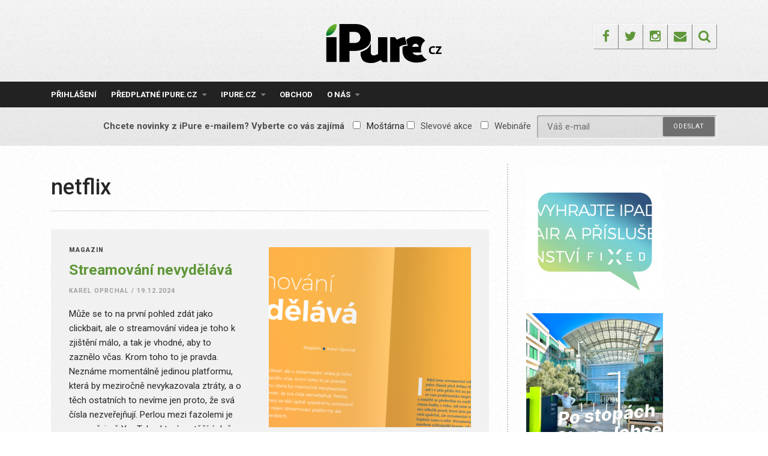

--- FILE ---
content_type: text/html; charset=UTF-8
request_url: https://ipure.cz/tag/netflix/
body_size: 21023
content:
<!DOCTYPE html>
<html lang="cs">
<head>
<meta charset="UTF-8">
<meta name="viewport" content="width=device-width, initial-scale=1">
<link rel="profile" href="https://gmpg.org/xfn/11">
<link rel="pingback" href="https://ipure.cz/xmlrpc.php">
<title>netflix &#8211; iPure.cz</title>
<meta name='robots' content='max-image-preview:large' />
<script data-no-defer="1" data-ezscrex="false" data-cfasync="false" data-pagespeed-no-defer data-cookieconsent="ignore">
var ctPublicFunctions = {"_ajax_nonce":"f718f1090c","_rest_nonce":"0bc762a6ca","_ajax_url":"\/wp-admin\/admin-ajax.php","_rest_url":"https:\/\/ipure.cz\/wp-json\/","data__cookies_type":"none","data__ajax_type":"rest","data__bot_detector_enabled":0,"data__frontend_data_log_enabled":1,"cookiePrefix":"","wprocket_detected":false,"host_url":"ipure.cz","text__ee_click_to_select":"Click to select the whole data","text__ee_original_email":"The complete one is","text__ee_got_it":"Got it","text__ee_blocked":"Blocked","text__ee_cannot_connect":"Cannot connect","text__ee_cannot_decode":"Can not decode email. Unknown reason","text__ee_email_decoder":"CleanTalk email decoder","text__ee_wait_for_decoding":"The magic is on the way!","text__ee_decoding_process":"Please wait a few seconds while we decode the contact data."}
</script>
<script data-no-defer="1" data-ezscrex="false" data-cfasync="false" data-pagespeed-no-defer data-cookieconsent="ignore">
var ctPublic = {"_ajax_nonce":"f718f1090c","settings__forms__check_internal":"0","settings__forms__check_external":"0","settings__forms__force_protection":0,"settings__forms__search_test":"1","settings__forms__wc_add_to_cart":"0","settings__data__bot_detector_enabled":0,"settings__sfw__anti_crawler":0,"blog_home":"https:\/\/ipure.cz\/","pixel__setting":"3","pixel__enabled":true,"pixel__url":"https:\/\/moderate4-v4.cleantalk.org\/pixel\/729ef0c1fbf2d383b35a914f3529e726.gif","data__email_check_before_post":"1","data__email_check_exist_post":0,"data__cookies_type":"none","data__key_is_ok":true,"data__visible_fields_required":true,"wl_brandname":"Anti-Spam by CleanTalk","wl_brandname_short":"CleanTalk","ct_checkjs_key":"5efcf07f99f3e10cf0fc1ad6610e9d67828bda9986e0904b3b85e3f373624b1a","emailEncoderPassKey":"1ae52f36233552fe416ba6a2b6ad6223","bot_detector_forms_excluded":"W10=","advancedCacheExists":false,"varnishCacheExists":false,"wc_ajax_add_to_cart":true}
</script>
<link rel='dns-prefetch' href='//js.stripe.com' />
<link rel='dns-prefetch' href='//fonts.googleapis.com' />
<link rel="alternate" type="application/rss+xml" title="iPure.cz &raquo; RSS zdroj" href="https://ipure.cz/feed/" />
<link rel="alternate" type="application/rss+xml" title="iPure.cz &raquo; RSS komentářů" href="https://ipure.cz/comments/feed/" />
<link rel="alternate" type="application/rss+xml" title="iPure.cz &raquo; RSS pro štítek netflix" href="https://ipure.cz/tag/netflix/feed/" />
<!-- This site uses the Google Analytics by MonsterInsights plugin v9.11.1 - Using Analytics tracking - https://www.monsterinsights.com/ -->
<script src="//www.googletagmanager.com/gtag/js?id=G-C9W9M6Q838"  data-cfasync="false" data-wpfc-render="false" type="text/javascript" async></script>
<script data-cfasync="false" data-wpfc-render="false" type="text/javascript">
var mi_version = '9.11.1';
var mi_track_user = true;
var mi_no_track_reason = '';
var MonsterInsightsDefaultLocations = {"page_location":"https:\/\/ipure.cz\/tag\/netflix\/"};
if ( typeof MonsterInsightsPrivacyGuardFilter === 'function' ) {
var MonsterInsightsLocations = (typeof MonsterInsightsExcludeQuery === 'object') ? MonsterInsightsPrivacyGuardFilter( MonsterInsightsExcludeQuery ) : MonsterInsightsPrivacyGuardFilter( MonsterInsightsDefaultLocations );
} else {
var MonsterInsightsLocations = (typeof MonsterInsightsExcludeQuery === 'object') ? MonsterInsightsExcludeQuery : MonsterInsightsDefaultLocations;
}
var disableStrs = [
'ga-disable-G-C9W9M6Q838',
];
/* Function to detect opted out users */
function __gtagTrackerIsOptedOut() {
for (var index = 0; index < disableStrs.length; index++) {
if (document.cookie.indexOf(disableStrs[index] + '=true') > -1) {
return true;
}
}
return false;
}
/* Disable tracking if the opt-out cookie exists. */
if (__gtagTrackerIsOptedOut()) {
for (var index = 0; index < disableStrs.length; index++) {
window[disableStrs[index]] = true;
}
}
/* Opt-out function */
function __gtagTrackerOptout() {
for (var index = 0; index < disableStrs.length; index++) {
document.cookie = disableStrs[index] + '=true; expires=Thu, 31 Dec 2099 23:59:59 UTC; path=/';
window[disableStrs[index]] = true;
}
}
if ('undefined' === typeof gaOptout) {
function gaOptout() {
__gtagTrackerOptout();
}
}
window.dataLayer = window.dataLayer || [];
window.MonsterInsightsDualTracker = {
helpers: {},
trackers: {},
};
if (mi_track_user) {
function __gtagDataLayer() {
dataLayer.push(arguments);
}
function __gtagTracker(type, name, parameters) {
if (!parameters) {
parameters = {};
}
if (parameters.send_to) {
__gtagDataLayer.apply(null, arguments);
return;
}
if (type === 'event') {
parameters.send_to = monsterinsights_frontend.v4_id;
var hookName = name;
if (typeof parameters['event_category'] !== 'undefined') {
hookName = parameters['event_category'] + ':' + name;
}
if (typeof MonsterInsightsDualTracker.trackers[hookName] !== 'undefined') {
MonsterInsightsDualTracker.trackers[hookName](parameters);
} else {
__gtagDataLayer('event', name, parameters);
}
} else {
__gtagDataLayer.apply(null, arguments);
}
}
__gtagTracker('js', new Date());
__gtagTracker('set', {
'developer_id.dZGIzZG': true,
});
if ( MonsterInsightsLocations.page_location ) {
__gtagTracker('set', MonsterInsightsLocations);
}
__gtagTracker('config', 'G-C9W9M6Q838', {"forceSSL":"true"} );
window.gtag = __gtagTracker;										(function () {
/* https://developers.google.com/analytics/devguides/collection/analyticsjs/ */
/* ga and __gaTracker compatibility shim. */
var noopfn = function () {
return null;
};
var newtracker = function () {
return new Tracker();
};
var Tracker = function () {
return null;
};
var p = Tracker.prototype;
p.get = noopfn;
p.set = noopfn;
p.send = function () {
var args = Array.prototype.slice.call(arguments);
args.unshift('send');
__gaTracker.apply(null, args);
};
var __gaTracker = function () {
var len = arguments.length;
if (len === 0) {
return;
}
var f = arguments[len - 1];
if (typeof f !== 'object' || f === null || typeof f.hitCallback !== 'function') {
if ('send' === arguments[0]) {
var hitConverted, hitObject = false, action;
if ('event' === arguments[1]) {
if ('undefined' !== typeof arguments[3]) {
hitObject = {
'eventAction': arguments[3],
'eventCategory': arguments[2],
'eventLabel': arguments[4],
'value': arguments[5] ? arguments[5] : 1,
}
}
}
if ('pageview' === arguments[1]) {
if ('undefined' !== typeof arguments[2]) {
hitObject = {
'eventAction': 'page_view',
'page_path': arguments[2],
}
}
}
if (typeof arguments[2] === 'object') {
hitObject = arguments[2];
}
if (typeof arguments[5] === 'object') {
Object.assign(hitObject, arguments[5]);
}
if ('undefined' !== typeof arguments[1].hitType) {
hitObject = arguments[1];
if ('pageview' === hitObject.hitType) {
hitObject.eventAction = 'page_view';
}
}
if (hitObject) {
action = 'timing' === arguments[1].hitType ? 'timing_complete' : hitObject.eventAction;
hitConverted = mapArgs(hitObject);
__gtagTracker('event', action, hitConverted);
}
}
return;
}
function mapArgs(args) {
var arg, hit = {};
var gaMap = {
'eventCategory': 'event_category',
'eventAction': 'event_action',
'eventLabel': 'event_label',
'eventValue': 'event_value',
'nonInteraction': 'non_interaction',
'timingCategory': 'event_category',
'timingVar': 'name',
'timingValue': 'value',
'timingLabel': 'event_label',
'page': 'page_path',
'location': 'page_location',
'title': 'page_title',
'referrer' : 'page_referrer',
};
for (arg in args) {
if (!(!args.hasOwnProperty(arg) || !gaMap.hasOwnProperty(arg))) {
hit[gaMap[arg]] = args[arg];
} else {
hit[arg] = args[arg];
}
}
return hit;
}
try {
f.hitCallback();
} catch (ex) {
}
};
__gaTracker.create = newtracker;
__gaTracker.getByName = newtracker;
__gaTracker.getAll = function () {
return [];
};
__gaTracker.remove = noopfn;
__gaTracker.loaded = true;
window['__gaTracker'] = __gaTracker;
})();
} else {
console.log("");
(function () {
function __gtagTracker() {
return null;
}
window['__gtagTracker'] = __gtagTracker;
window['gtag'] = __gtagTracker;
})();
}
</script>
<!-- / Google Analytics by MonsterInsights -->
<style id='wp-img-auto-sizes-contain-inline-css' type='text/css'>
img:is([sizes=auto i],[sizes^="auto," i]){contain-intrinsic-size:3000px 1500px}
/*# sourceURL=wp-img-auto-sizes-contain-inline-css */
</style>
<style id='wp-emoji-styles-inline-css' type='text/css'>
img.wp-smiley, img.emoji {
display: inline !important;
border: none !important;
box-shadow: none !important;
height: 1em !important;
width: 1em !important;
margin: 0 0.07em !important;
vertical-align: -0.1em !important;
background: none !important;
padding: 0 !important;
}
/*# sourceURL=wp-emoji-styles-inline-css */
</style>
<style id='wp-block-library-inline-css' type='text/css'>
:root{--wp-block-synced-color:#7a00df;--wp-block-synced-color--rgb:122,0,223;--wp-bound-block-color:var(--wp-block-synced-color);--wp-editor-canvas-background:#ddd;--wp-admin-theme-color:#007cba;--wp-admin-theme-color--rgb:0,124,186;--wp-admin-theme-color-darker-10:#006ba1;--wp-admin-theme-color-darker-10--rgb:0,107,160.5;--wp-admin-theme-color-darker-20:#005a87;--wp-admin-theme-color-darker-20--rgb:0,90,135;--wp-admin-border-width-focus:2px}@media (min-resolution:192dpi){:root{--wp-admin-border-width-focus:1.5px}}.wp-element-button{cursor:pointer}:root .has-very-light-gray-background-color{background-color:#eee}:root .has-very-dark-gray-background-color{background-color:#313131}:root .has-very-light-gray-color{color:#eee}:root .has-very-dark-gray-color{color:#313131}:root .has-vivid-green-cyan-to-vivid-cyan-blue-gradient-background{background:linear-gradient(135deg,#00d084,#0693e3)}:root .has-purple-crush-gradient-background{background:linear-gradient(135deg,#34e2e4,#4721fb 50%,#ab1dfe)}:root .has-hazy-dawn-gradient-background{background:linear-gradient(135deg,#faaca8,#dad0ec)}:root .has-subdued-olive-gradient-background{background:linear-gradient(135deg,#fafae1,#67a671)}:root .has-atomic-cream-gradient-background{background:linear-gradient(135deg,#fdd79a,#004a59)}:root .has-nightshade-gradient-background{background:linear-gradient(135deg,#330968,#31cdcf)}:root .has-midnight-gradient-background{background:linear-gradient(135deg,#020381,#2874fc)}:root{--wp--preset--font-size--normal:16px;--wp--preset--font-size--huge:42px}.has-regular-font-size{font-size:1em}.has-larger-font-size{font-size:2.625em}.has-normal-font-size{font-size:var(--wp--preset--font-size--normal)}.has-huge-font-size{font-size:var(--wp--preset--font-size--huge)}.has-text-align-center{text-align:center}.has-text-align-left{text-align:left}.has-text-align-right{text-align:right}.has-fit-text{white-space:nowrap!important}#end-resizable-editor-section{display:none}.aligncenter{clear:both}.items-justified-left{justify-content:flex-start}.items-justified-center{justify-content:center}.items-justified-right{justify-content:flex-end}.items-justified-space-between{justify-content:space-between}.screen-reader-text{border:0;clip-path:inset(50%);height:1px;margin:-1px;overflow:hidden;padding:0;position:absolute;width:1px;word-wrap:normal!important}.screen-reader-text:focus{background-color:#ddd;clip-path:none;color:#444;display:block;font-size:1em;height:auto;left:5px;line-height:normal;padding:15px 23px 14px;text-decoration:none;top:5px;width:auto;z-index:100000}html :where(.has-border-color){border-style:solid}html :where([style*=border-top-color]){border-top-style:solid}html :where([style*=border-right-color]){border-right-style:solid}html :where([style*=border-bottom-color]){border-bottom-style:solid}html :where([style*=border-left-color]){border-left-style:solid}html :where([style*=border-width]){border-style:solid}html :where([style*=border-top-width]){border-top-style:solid}html :where([style*=border-right-width]){border-right-style:solid}html :where([style*=border-bottom-width]){border-bottom-style:solid}html :where([style*=border-left-width]){border-left-style:solid}html :where(img[class*=wp-image-]){height:auto;max-width:100%}:where(figure){margin:0 0 1em}html :where(.is-position-sticky){--wp-admin--admin-bar--position-offset:var(--wp-admin--admin-bar--height,0px)}@media screen and (max-width:600px){html :where(.is-position-sticky){--wp-admin--admin-bar--position-offset:0px}}
/*# sourceURL=wp-block-library-inline-css */
</style><style id='wp-block-paragraph-inline-css' type='text/css'>
.is-small-text{font-size:.875em}.is-regular-text{font-size:1em}.is-large-text{font-size:2.25em}.is-larger-text{font-size:3em}.has-drop-cap:not(:focus):first-letter{float:left;font-size:8.4em;font-style:normal;font-weight:100;line-height:.68;margin:.05em .1em 0 0;text-transform:uppercase}body.rtl .has-drop-cap:not(:focus):first-letter{float:none;margin-left:.1em}p.has-drop-cap.has-background{overflow:hidden}:root :where(p.has-background){padding:1.25em 2.375em}:where(p.has-text-color:not(.has-link-color)) a{color:inherit}p.has-text-align-left[style*="writing-mode:vertical-lr"],p.has-text-align-right[style*="writing-mode:vertical-rl"]{rotate:180deg}
/*# sourceURL=https://ipure.cz/wp-includes/blocks/paragraph/style.min.css */
</style>
<style id='global-styles-inline-css' type='text/css'>
:root{--wp--preset--aspect-ratio--square: 1;--wp--preset--aspect-ratio--4-3: 4/3;--wp--preset--aspect-ratio--3-4: 3/4;--wp--preset--aspect-ratio--3-2: 3/2;--wp--preset--aspect-ratio--2-3: 2/3;--wp--preset--aspect-ratio--16-9: 16/9;--wp--preset--aspect-ratio--9-16: 9/16;--wp--preset--color--black: #000000;--wp--preset--color--cyan-bluish-gray: #abb8c3;--wp--preset--color--white: #ffffff;--wp--preset--color--pale-pink: #f78da7;--wp--preset--color--vivid-red: #cf2e2e;--wp--preset--color--luminous-vivid-orange: #ff6900;--wp--preset--color--luminous-vivid-amber: #fcb900;--wp--preset--color--light-green-cyan: #7bdcb5;--wp--preset--color--vivid-green-cyan: #00d084;--wp--preset--color--pale-cyan-blue: #8ed1fc;--wp--preset--color--vivid-cyan-blue: #0693e3;--wp--preset--color--vivid-purple: #9b51e0;--wp--preset--gradient--vivid-cyan-blue-to-vivid-purple: linear-gradient(135deg,rgb(6,147,227) 0%,rgb(155,81,224) 100%);--wp--preset--gradient--light-green-cyan-to-vivid-green-cyan: linear-gradient(135deg,rgb(122,220,180) 0%,rgb(0,208,130) 100%);--wp--preset--gradient--luminous-vivid-amber-to-luminous-vivid-orange: linear-gradient(135deg,rgb(252,185,0) 0%,rgb(255,105,0) 100%);--wp--preset--gradient--luminous-vivid-orange-to-vivid-red: linear-gradient(135deg,rgb(255,105,0) 0%,rgb(207,46,46) 100%);--wp--preset--gradient--very-light-gray-to-cyan-bluish-gray: linear-gradient(135deg,rgb(238,238,238) 0%,rgb(169,184,195) 100%);--wp--preset--gradient--cool-to-warm-spectrum: linear-gradient(135deg,rgb(74,234,220) 0%,rgb(151,120,209) 20%,rgb(207,42,186) 40%,rgb(238,44,130) 60%,rgb(251,105,98) 80%,rgb(254,248,76) 100%);--wp--preset--gradient--blush-light-purple: linear-gradient(135deg,rgb(255,206,236) 0%,rgb(152,150,240) 100%);--wp--preset--gradient--blush-bordeaux: linear-gradient(135deg,rgb(254,205,165) 0%,rgb(254,45,45) 50%,rgb(107,0,62) 100%);--wp--preset--gradient--luminous-dusk: linear-gradient(135deg,rgb(255,203,112) 0%,rgb(199,81,192) 50%,rgb(65,88,208) 100%);--wp--preset--gradient--pale-ocean: linear-gradient(135deg,rgb(255,245,203) 0%,rgb(182,227,212) 50%,rgb(51,167,181) 100%);--wp--preset--gradient--electric-grass: linear-gradient(135deg,rgb(202,248,128) 0%,rgb(113,206,126) 100%);--wp--preset--gradient--midnight: linear-gradient(135deg,rgb(2,3,129) 0%,rgb(40,116,252) 100%);--wp--preset--font-size--small: 13px;--wp--preset--font-size--medium: 20px;--wp--preset--font-size--large: 36px;--wp--preset--font-size--x-large: 42px;--wp--preset--spacing--20: 0.44rem;--wp--preset--spacing--30: 0.67rem;--wp--preset--spacing--40: 1rem;--wp--preset--spacing--50: 1.5rem;--wp--preset--spacing--60: 2.25rem;--wp--preset--spacing--70: 3.38rem;--wp--preset--spacing--80: 5.06rem;--wp--preset--shadow--natural: 6px 6px 9px rgba(0, 0, 0, 0.2);--wp--preset--shadow--deep: 12px 12px 50px rgba(0, 0, 0, 0.4);--wp--preset--shadow--sharp: 6px 6px 0px rgba(0, 0, 0, 0.2);--wp--preset--shadow--outlined: 6px 6px 0px -3px rgb(255, 255, 255), 6px 6px rgb(0, 0, 0);--wp--preset--shadow--crisp: 6px 6px 0px rgb(0, 0, 0);}:where(.is-layout-flex){gap: 0.5em;}:where(.is-layout-grid){gap: 0.5em;}body .is-layout-flex{display: flex;}.is-layout-flex{flex-wrap: wrap;align-items: center;}.is-layout-flex > :is(*, div){margin: 0;}body .is-layout-grid{display: grid;}.is-layout-grid > :is(*, div){margin: 0;}:where(.wp-block-columns.is-layout-flex){gap: 2em;}:where(.wp-block-columns.is-layout-grid){gap: 2em;}:where(.wp-block-post-template.is-layout-flex){gap: 1.25em;}:where(.wp-block-post-template.is-layout-grid){gap: 1.25em;}.has-black-color{color: var(--wp--preset--color--black) !important;}.has-cyan-bluish-gray-color{color: var(--wp--preset--color--cyan-bluish-gray) !important;}.has-white-color{color: var(--wp--preset--color--white) !important;}.has-pale-pink-color{color: var(--wp--preset--color--pale-pink) !important;}.has-vivid-red-color{color: var(--wp--preset--color--vivid-red) !important;}.has-luminous-vivid-orange-color{color: var(--wp--preset--color--luminous-vivid-orange) !important;}.has-luminous-vivid-amber-color{color: var(--wp--preset--color--luminous-vivid-amber) !important;}.has-light-green-cyan-color{color: var(--wp--preset--color--light-green-cyan) !important;}.has-vivid-green-cyan-color{color: var(--wp--preset--color--vivid-green-cyan) !important;}.has-pale-cyan-blue-color{color: var(--wp--preset--color--pale-cyan-blue) !important;}.has-vivid-cyan-blue-color{color: var(--wp--preset--color--vivid-cyan-blue) !important;}.has-vivid-purple-color{color: var(--wp--preset--color--vivid-purple) !important;}.has-black-background-color{background-color: var(--wp--preset--color--black) !important;}.has-cyan-bluish-gray-background-color{background-color: var(--wp--preset--color--cyan-bluish-gray) !important;}.has-white-background-color{background-color: var(--wp--preset--color--white) !important;}.has-pale-pink-background-color{background-color: var(--wp--preset--color--pale-pink) !important;}.has-vivid-red-background-color{background-color: var(--wp--preset--color--vivid-red) !important;}.has-luminous-vivid-orange-background-color{background-color: var(--wp--preset--color--luminous-vivid-orange) !important;}.has-luminous-vivid-amber-background-color{background-color: var(--wp--preset--color--luminous-vivid-amber) !important;}.has-light-green-cyan-background-color{background-color: var(--wp--preset--color--light-green-cyan) !important;}.has-vivid-green-cyan-background-color{background-color: var(--wp--preset--color--vivid-green-cyan) !important;}.has-pale-cyan-blue-background-color{background-color: var(--wp--preset--color--pale-cyan-blue) !important;}.has-vivid-cyan-blue-background-color{background-color: var(--wp--preset--color--vivid-cyan-blue) !important;}.has-vivid-purple-background-color{background-color: var(--wp--preset--color--vivid-purple) !important;}.has-black-border-color{border-color: var(--wp--preset--color--black) !important;}.has-cyan-bluish-gray-border-color{border-color: var(--wp--preset--color--cyan-bluish-gray) !important;}.has-white-border-color{border-color: var(--wp--preset--color--white) !important;}.has-pale-pink-border-color{border-color: var(--wp--preset--color--pale-pink) !important;}.has-vivid-red-border-color{border-color: var(--wp--preset--color--vivid-red) !important;}.has-luminous-vivid-orange-border-color{border-color: var(--wp--preset--color--luminous-vivid-orange) !important;}.has-luminous-vivid-amber-border-color{border-color: var(--wp--preset--color--luminous-vivid-amber) !important;}.has-light-green-cyan-border-color{border-color: var(--wp--preset--color--light-green-cyan) !important;}.has-vivid-green-cyan-border-color{border-color: var(--wp--preset--color--vivid-green-cyan) !important;}.has-pale-cyan-blue-border-color{border-color: var(--wp--preset--color--pale-cyan-blue) !important;}.has-vivid-cyan-blue-border-color{border-color: var(--wp--preset--color--vivid-cyan-blue) !important;}.has-vivid-purple-border-color{border-color: var(--wp--preset--color--vivid-purple) !important;}.has-vivid-cyan-blue-to-vivid-purple-gradient-background{background: var(--wp--preset--gradient--vivid-cyan-blue-to-vivid-purple) !important;}.has-light-green-cyan-to-vivid-green-cyan-gradient-background{background: var(--wp--preset--gradient--light-green-cyan-to-vivid-green-cyan) !important;}.has-luminous-vivid-amber-to-luminous-vivid-orange-gradient-background{background: var(--wp--preset--gradient--luminous-vivid-amber-to-luminous-vivid-orange) !important;}.has-luminous-vivid-orange-to-vivid-red-gradient-background{background: var(--wp--preset--gradient--luminous-vivid-orange-to-vivid-red) !important;}.has-very-light-gray-to-cyan-bluish-gray-gradient-background{background: var(--wp--preset--gradient--very-light-gray-to-cyan-bluish-gray) !important;}.has-cool-to-warm-spectrum-gradient-background{background: var(--wp--preset--gradient--cool-to-warm-spectrum) !important;}.has-blush-light-purple-gradient-background{background: var(--wp--preset--gradient--blush-light-purple) !important;}.has-blush-bordeaux-gradient-background{background: var(--wp--preset--gradient--blush-bordeaux) !important;}.has-luminous-dusk-gradient-background{background: var(--wp--preset--gradient--luminous-dusk) !important;}.has-pale-ocean-gradient-background{background: var(--wp--preset--gradient--pale-ocean) !important;}.has-electric-grass-gradient-background{background: var(--wp--preset--gradient--electric-grass) !important;}.has-midnight-gradient-background{background: var(--wp--preset--gradient--midnight) !important;}.has-small-font-size{font-size: var(--wp--preset--font-size--small) !important;}.has-medium-font-size{font-size: var(--wp--preset--font-size--medium) !important;}.has-large-font-size{font-size: var(--wp--preset--font-size--large) !important;}.has-x-large-font-size{font-size: var(--wp--preset--font-size--x-large) !important;}
/*# sourceURL=global-styles-inline-css */
</style>
<style id='classic-theme-styles-inline-css' type='text/css'>
/*! This file is auto-generated */
.wp-block-button__link{color:#fff;background-color:#32373c;border-radius:9999px;box-shadow:none;text-decoration:none;padding:calc(.667em + 2px) calc(1.333em + 2px);font-size:1.125em}.wp-block-file__button{background:#32373c;color:#fff;text-decoration:none}
/*# sourceURL=/wp-includes/css/classic-themes.min.css */
</style>
<link rel='stylesheet' id='cleantalk-public-css-css' href='//ipure.cz/wp-content/cache/wpfc-minified/q7b9mwyd/g1e8j.css' type='text/css' media='all' />
<link rel='stylesheet' id='cleantalk-email-decoder-css-css' href='//ipure.cz/wp-content/cache/wpfc-minified/30fxatp1/g1e8j.css' type='text/css' media='all' />
<link rel='stylesheet' id='contact-form-7-css' href='//ipure.cz/wp-content/cache/wpfc-minified/npdimhy/g1e8j.css' type='text/css' media='all' />
<link rel='stylesheet' id='responsive-lightbox-swipebox-css' href='//ipure.cz/wp-content/cache/wpfc-minified/qvhcvyab/g1e8j.css' type='text/css' media='all' />
<link rel='stylesheet' id='woocommerce-layout-css' href='//ipure.cz/wp-content/cache/wpfc-minified/epb9gyog/g1e8j.css' type='text/css' media='all' />
<link rel='stylesheet' id='woocommerce-smallscreen-css' href='//ipure.cz/wp-content/cache/wpfc-minified/f152tm5p/g1e8j.css' type='text/css' media='only screen and (max-width: 768px)' />
<link rel='stylesheet' id='woocommerce-general-css' href='//ipure.cz/wp-content/cache/wpfc-minified/6oojm6jo/g1e8j.css' type='text/css' media='all' />
<style id='woocommerce-inline-inline-css' type='text/css'>
.woocommerce form .form-row .required { visibility: visible; }
/*# sourceURL=woocommerce-inline-inline-css */
</style>
<link rel='stylesheet' id='mc4wp-form-themes-css' href='//ipure.cz/wp-content/cache/wpfc-minified/8hzleko0/g1e8j.css' type='text/css' media='all' />
<link rel='stylesheet' id='roboto-font-css' href='https://fonts.googleapis.com/css?family=Roboto%3A300%2C400%2C500%2C700%2C900&#038;subset=latin-ext&#038;ver=6.9' type='text/css' media='all' />
<link rel='stylesheet' id='thebreakingnews-fonts-css' href='//fonts.googleapis.com/css?family=PT+Serif%3A400%2C700%7CLato%3A+400%2C700%2C900&#038;subset=latin%2Clatin-ext%2Ccyrillic%2Ccyrillic-ext' type='text/css' media='all' />
<link rel='stylesheet' id='thebreakingnews-icons-css' href='//ipure.cz/wp-content/cache/wpfc-minified/q7ciiirt/g1e8j.css' type='text/css' media='all' />
<link rel='stylesheet' id='thebreakingnews-framework-css' href='//ipure.cz/wp-content/cache/wpfc-minified/edj58v6q/g1e8j.css' type='text/css' media='all' />
<link rel='stylesheet' id='thebreakingnews-style-css' href='//ipure.cz/wp-content/cache/wpfc-minified/kli8zxym/g1e8j.css' type='text/css' media='all' />
<link rel='stylesheet' id='thebreakingnews-woocommerce-style-css' href='//ipure.cz/wp-content/cache/wpfc-minified/9l7mggt5/g1e8j.css' type='text/css' media='all' />
<link rel='stylesheet' id='enlighterjs-css' href='//ipure.cz/wp-content/cache/wpfc-minified/qkazshp4/g1e8j.css' type='text/css' media='all' />
<script type="text/javascript" src="https://ipure.cz/wp-content/plugins/google-analytics-for-wordpress/assets/js/frontend-gtag.js?ver=9.11.1" id="monsterinsights-frontend-script-js" async="async" data-wp-strategy="async"></script>
<script data-cfasync="false" data-wpfc-render="false" type="text/javascript" id='monsterinsights-frontend-script-js-extra'>/* <![CDATA[ */
var monsterinsights_frontend = {"js_events_tracking":"true","download_extensions":"doc,pdf,ppt,zip,xls,docx,pptx,xlsx","inbound_paths":"[]","home_url":"https:\/\/ipure.cz","hash_tracking":"false","v4_id":"G-C9W9M6Q838"};/* ]]> */
</script>
<script type="text/javascript" src="https://ipure.cz/wp-content/plugins/cleantalk-spam-protect/js/apbct-public-bundle_gathering.min.js?ver=6.70.1_1766955553" id="apbct-public-bundle_gathering.min-js-js"></script>
<script type="text/javascript" src="https://ipure.cz/wp-includes/js/jquery/jquery.min.js?ver=3.7.1" id="jquery-core-js"></script>
<script type="text/javascript" src="https://ipure.cz/wp-includes/js/jquery/jquery-migrate.min.js?ver=3.4.1" id="jquery-migrate-js"></script>
<script type="text/javascript" src="https://ipure.cz/wp-content/plugins/flowpaper-lite-pdf-flipbook/assets/lity/lity.min.js" id="lity-js-js"></script>
<script type="text/javascript" src="https://ipure.cz/wp-content/plugins/responsive-lightbox/assets/dompurify/purify.min.js?ver=3.1.7" id="dompurify-js"></script>
<script type="text/javascript" id="responsive-lightbox-sanitizer-js-before">
/* <![CDATA[ */
window.RLG = window.RLG || {}; window.RLG.sanitizeAllowedHosts = ["youtube.com","www.youtube.com","youtu.be","vimeo.com","player.vimeo.com"];
//# sourceURL=responsive-lightbox-sanitizer-js-before
/* ]]> */
</script>
<script type="text/javascript" src="https://ipure.cz/wp-content/plugins/responsive-lightbox/js/sanitizer.js?ver=2.6.0" id="responsive-lightbox-sanitizer-js"></script>
<script type="text/javascript" src="https://ipure.cz/wp-content/plugins/responsive-lightbox/assets/swipebox/jquery.swipebox.min.js?ver=1.5.2" id="responsive-lightbox-swipebox-js"></script>
<script type="text/javascript" src="https://ipure.cz/wp-includes/js/underscore.min.js?ver=1.13.7" id="underscore-js"></script>
<script type="text/javascript" src="https://ipure.cz/wp-content/plugins/responsive-lightbox/assets/infinitescroll/infinite-scroll.pkgd.min.js?ver=4.0.1" id="responsive-lightbox-infinite-scroll-js"></script>
<script type="text/javascript" id="responsive-lightbox-js-before">
/* <![CDATA[ */
var rlArgs = {"script":"swipebox","selector":"lightbox","customEvents":"","activeGalleries":true,"animation":true,"hideCloseButtonOnMobile":false,"removeBarsOnMobile":false,"hideBars":true,"hideBarsDelay":5000,"videoMaxWidth":1080,"useSVG":true,"loopAtEnd":false,"woocommerce_gallery":false,"ajaxurl":"https:\/\/ipure.cz\/wp-admin\/admin-ajax.php","nonce":"34b208753c","preview":false,"postId":28159,"scriptExtension":false};
//# sourceURL=responsive-lightbox-js-before
/* ]]> */
</script>
<script type="text/javascript" src="https://ipure.cz/wp-content/plugins/responsive-lightbox/js/front.js?ver=2.6.0" id="responsive-lightbox-js"></script>
<script type="text/javascript" src="https://ipure.cz/wp-content/plugins/woocommerce/assets/js/jquery-blockui/jquery.blockUI.min.js?ver=2.7.0-wc.10.4.3" id="wc-jquery-blockui-js" defer="defer" data-wp-strategy="defer"></script>
<script type="text/javascript" id="wc-add-to-cart-js-extra">
/* <![CDATA[ */
var wc_add_to_cart_params = {"ajax_url":"/wp-admin/admin-ajax.php","wc_ajax_url":"/?wc-ajax=%%endpoint%%","i18n_view_cart":"Zobrazit ko\u0161\u00edk","cart_url":"https://ipure.cz/kosik/","is_cart":"","cart_redirect_after_add":"yes"};
//# sourceURL=wc-add-to-cart-js-extra
/* ]]> */
</script>
<script type="text/javascript" src="https://ipure.cz/wp-content/plugins/woocommerce/assets/js/frontend/add-to-cart.min.js?ver=10.4.3" id="wc-add-to-cart-js" defer="defer" data-wp-strategy="defer"></script>
<script type="text/javascript" src="https://ipure.cz/wp-content/plugins/woocommerce/assets/js/js-cookie/js.cookie.min.js?ver=2.1.4-wc.10.4.3" id="wc-js-cookie-js" defer="defer" data-wp-strategy="defer"></script>
<script type="text/javascript" id="woocommerce-js-extra">
/* <![CDATA[ */
var woocommerce_params = {"ajax_url":"/wp-admin/admin-ajax.php","wc_ajax_url":"/?wc-ajax=%%endpoint%%","i18n_password_show":"Zobrazit heslo","i18n_password_hide":"Skr\u00fdt heslo"};
//# sourceURL=woocommerce-js-extra
/* ]]> */
</script>
<script type="text/javascript" src="https://ipure.cz/wp-content/plugins/woocommerce/assets/js/frontend/woocommerce.min.js?ver=10.4.3" id="woocommerce-js" defer="defer" data-wp-strategy="defer"></script>
<script type="text/javascript" id="kk-script-js-extra">
/* <![CDATA[ */
var fetchCartItems = {"ajax_url":"https://ipure.cz/wp-admin/admin-ajax.php","action":"kk_wc_fetchcartitems","nonce":"d3699ba3ab","currency":"CZK"};
//# sourceURL=kk-script-js-extra
/* ]]> */
</script>
<script type="text/javascript" src="https://ipure.cz/wp-content/plugins/kliken-marketing-for-google/assets/kk-script.js?ver=8ebf51ae04a54113ff50295eed7a024f" id="kk-script-js"></script>
<script type="text/javascript" id="WCPAY_ASSETS-js-extra">
/* <![CDATA[ */
var wcpayAssets = {"url":"https://ipure.cz/wp-content/plugins/woocommerce-payments/dist/"};
//# sourceURL=WCPAY_ASSETS-js-extra
/* ]]> */
</script>
<script type="text/javascript" src="https://js.stripe.com/v3/?ver=3" id="stripe-js-v3-js"></script>
<script type="text/javascript" id="rcp-stripe-js-extra">
/* <![CDATA[ */
var rcpStripe = {"keys":{"publishable":"pk_live_HeUb0E8xMptR2B6KYnYDgpBa00j3pGRem0"},"errors":{"api_key_expired":"Payment gateway connection error.","card_declined":"The card has been declined.","email_invalid":"Invalid email address. Please enter a valid email address and try again.","expired_card":"This card has expired. Please try again with a different payment method.","incorrect_address":"The supplied billing address is incorrect. Please check the card's address or try again with a different card.","incorrect_cvc":"The card's security code is incorrect. Please check the security code or try again with a different card.","incorrect_number":"The card number is incorrect. Please check the card number or try again with a different card.","invalid_number":"The card number is incorrect. Please check the card number or try again with a different card.","incorrect_zip":"The card's postal code is incorrect. Please check the postal code or try again with a different card.","postal_code_invalid":"The card's postal code is incorrect. Please check the postal code or try again with a different card.","invalid_cvc":"The card's security code is invalid. Please check the security code or try again with a different card.","invalid_expiry_month":"The card's expiration month is incorrect.","invalid_expiry_year":"The card's expiration year is incorrect.","payment_intent_authentication_failure":"Authentication failure.","payment_intent_incompatible_payment_method":"This payment method is invalid.","payment_intent_payment_attempt_failed":"Payment attempt failed.","setup_intent_authentication_failure":"Setup attempt failed."},"formatting":{"currencyMultiplier":100},"elementsConfig":null};
//# sourceURL=rcp-stripe-js-extra
/* ]]> */
</script>
<script type="text/javascript" src="https://ipure.cz/wp-content/plugins/restrict-content-pro/core/includes/gateways/stripe/js/stripe.min.js?ver=3.5.49" id="rcp-stripe-js"></script>
<script type="text/javascript" src="https://ipure.cz/wp-content/plugins/restrict-content-pro/core/includes/gateways/stripe/js/register.min.js?ver=3.5.49" id="rcp-stripe-register-js"></script>
<link rel="https://api.w.org/" href="https://ipure.cz/wp-json/" /><link rel="alternate" title="JSON" type="application/json" href="https://ipure.cz/wp-json/wp/v2/tags/132" /><link rel="EditURI" type="application/rsd+xml" title="RSD" href="https://ipure.cz/xmlrpc.php?rsd" />
<link rel="apple-touch-icon" sizes="180x180" href="/wp-content/uploads/fbrfg/apple-touch-icon.png">
<link rel="icon" type="image/png" sizes="32x32" href="/wp-content/uploads/fbrfg/favicon-32x32.png">
<link rel="icon" type="image/png" sizes="16x16" href="/wp-content/uploads/fbrfg/favicon-16x16.png">
<link rel="manifest" href="/wp-content/uploads/fbrfg/manifest.json">
<link rel="mask-icon" href="/wp-content/uploads/fbrfg/safari-pinned-tab.svg" color="#5bbad5">
<link rel="shortcut icon" href="/wp-content/uploads/fbrfg/favicon.ico">
<meta name="msapplication-config" content="/wp-content/uploads/fbrfg/browserconfig.xml">
<meta name="theme-color" content="#ffffff">	<!--[if lt IE 9]>
<script src="https://ipure.cz/wp-content/themes/thebreakingnews/js/html5.js"></script>
<script src="https://ipure.cz/wp-content/themes/thebreakingnews/js/respond.js"></script>
<![endif]-->
<noscript><style>.woocommerce-product-gallery{ opacity: 1 !important; }</style></noscript>
<style type="text/css">
.site-title,
.site-description {
position: absolute;
clip: rect(1px, 1px, 1px, 1px);
}
</style>
<style type="text/css" id="wp-custom-css">
/* Zúžení sidebaru bez rozbití rozložení */
@media (min-width: 992px) {
/* najdi společného rodiče obou sloupců */
.site-content .row {
display: flex;
flex-wrap: nowrap;
align-items: flex-start;
}
/* hlavní obsah */
#primary {
flex: 1 1 auto;
min-width: 0;
}
/* sidebar */
#secondary {
flex: 0 0 260px;
max-width: 260px;
}
}
img[src*="banner-CES-2026-web.gif"] {
display: none !important;
}
/* zrušení prázdného sloupce po banneru */
@media (min-width: 992px) {
.site-content .row {
justify-content: center;
}
.site-content .row > div:has(img[src*="banner-CES-2026-web.gif"]) {
display: none !important;
}
}
</style>
<link rel='stylesheet' id='style-edit'  href='//ipure.cz/wp-content/cache/wpfc-minified/79ajw688/g1e8j.css' type='text/css' media='all' />
<link rel='stylesheet' id='wc-stripe-blocks-checkout-style-css' href='//ipure.cz/wp-content/cache/wpfc-minified/8utrfwmd/g1e8j.css' type='text/css' media='all' />
<link rel='stylesheet' id='wc-blocks-style-css' href='//ipure.cz/wp-content/cache/wpfc-minified/jzc1ezf5/g1e8j.css' type='text/css' media='all' />
</head>
<body data-rsssl=1 class="archive tag tag-netflix tag-132 wp-custom-logo wp-theme-thebreakingnews theme-thebreakingnews woocommerce-no-js group-blog" itemscope="itemscope" itemtype="http://schema.org/WebPage">
<div id="page" class="hfeed site">
<a class="skip-link screen-reader-text" href="#content">Skip to content</a>
<div id="header-search-box">
<div class="container">
<form method="get" class="header-searchform form-inline" action="https://ipure.cz/" role="search">
<div class="header-searchform-inner">
<input type="text" class="field" name="s" value="" id="s" placeholder="Zadejte hledaný výraz" />
<button type="submit" class="submit"><i class="fa fa-search" title="search button"></i></button>
</div><!-- .header-searchform-inner -->
</form><!-- .header-searchform -->
</div><!-- .container -->
</div><!-- .header-search-box -->
<header id="masthead" class="site-header" role="banner" itemscope="itemscope" itemtype="http://schema.org/WPHeader">
<div class="container">
<div class="clearfix header-inner">
<div class="site-branding pull-left">
<div class="website-logo">
<a href="https://ipure.cz/" rel="home">
<img src="https://ipure.cz/wp-content/uploads/2017/10/logo-1.png" alt="iPure.cz" />
</a>
</div><!-- .website-logo -->
<h1 class="site-title main-font" itemprop="headline"><a href="https://ipure.cz/" rel="home">iPure.cz</a></h1>
<h2 class="site-description main-font has-opacity" itemprop="description">Prémiový Apple e-magazín, který vychází každý týden. Žádné reklamy, žádné spekulace, jen čistý obsah pro všechny Apple fandy. Recenze, komentáře a praktické návody, jak začlenit Apple zařízení do každodenního života.</h2>
</div><!-- .site-branding -->
<div class="header-controls pull-right">
<div class="social-list"><ul id="menu-menu-pro-socialni-site" class="menu-items list-unstyled"><li id="menu-item-24" class="menu-item menu-item-type-custom menu-item-object-custom menu-item-24"><a href="https://www.facebook.com/ipure.cz/"><span class="screen-reader-text">Facebook</span></a></li>
<li id="menu-item-25" class="menu-item menu-item-type-custom menu-item-object-custom menu-item-25"><a href="https://twitter.com/iPurecz"><span class="screen-reader-text">Twitter</span></a></li>
<li id="menu-item-26" class="menu-item menu-item-type-custom menu-item-object-custom menu-item-26"><a href="https://www.instagram.com/ipurecz"><span class="screen-reader-text">Instagram</span></a></li>
<li id="menu-item-27" class="menu-item menu-item-type-custom menu-item-object-custom menu-item-27"><a href="mailto:info@ipure.cz"><span class="screen-reader-text">Email</span></a></li>
</ul></div>					<a id="header-search-button" href="#"><i class="fa fa-search"></i></a>
<span class="woo-cart-holder">
<a href="https://ipure.cz/kosik/" title="View your shopping cart" class="cart-parent"><i class="fa fa-shopping-cart"></i><span class="count-items">0</span></a>						</span><!-- .woo-cart-holder -->
</div><!-- .header-controls -->
</div><!-- .header-inner -->
</div><!-- .container -->
<div id="mobile-site-navigation"></div><!-- #mobile-site-navigation -->
<nav id="site-navigation" class="main-navigation" role="navigation" data-small-nav-title="Menu" itemscope="itemscope" itemtype="http://schema.org/SiteNavigationElement">
<div class="container">
<ul id="menu-hlavni-menu" class="nav-bar"><li id="menu-item-391" class="menu-item menu-item-type-post_type menu-item-object-page menu-item-391"><a href="https://ipure.cz/prihlaseni/">Přihlášení</a></li>
<li id="menu-item-385" class="menu-item menu-item-type-post_type menu-item-object-page menu-item-has-children menu-item-385"><a href="https://ipure.cz/predplatne-ipure-cz/">Předplatné iPure.cz</a>
<ul class="sub-menu">
<li id="menu-item-920" class="menu-item menu-item-type-post_type menu-item-object-page menu-item-920"><a href="https://ipure.cz/darujte-predplatne-ipure-cz/">Darujte předplatné iPure.cz</a></li>
<li id="menu-item-352" class="menu-item menu-item-type-post_type menu-item-object-page menu-item-352"><a href="https://ipure.cz/register/">Registrace – předplatné</a></li>
<li id="menu-item-390" class="menu-item menu-item-type-post_type menu-item-object-page menu-item-390"><a href="https://ipure.cz/prihlaseni/">Přihlášení</a></li>
<li id="menu-item-355" class="menu-item menu-item-type-post_type menu-item-object-page menu-item-355"><a href="https://ipure.cz/register/your-membership/">Vaše členství</a></li>
<li id="menu-item-354" class="menu-item menu-item-type-post_type menu-item-object-page menu-item-354"><a href="https://ipure.cz/register/edit-your-profile/">Upravit uživatelský profil</a></li>
<li id="menu-item-353" class="menu-item menu-item-type-post_type menu-item-object-page menu-item-353"><a href="https://ipure.cz/register/update-billing-card/">Aktualizovat platební údaje</a></li>
</ul>
</li>
<li id="menu-item-73" class="menu-item menu-item-type-taxonomy menu-item-object-category menu-item-has-children menu-item-73"><a href="https://ipure.cz/category/o_nas/">iPure.cz</a>
<ul class="sub-menu">
<li id="menu-item-71" class="menu-item menu-item-type-taxonomy menu-item-object-category menu-item-71"><a href="https://ipure.cz/category/emagazin/">E-magazín</a></li>
<li id="menu-item-3284" class="menu-item menu-item-type-taxonomy menu-item-object-category menu-item-3284"><a href="https://ipure.cz/category/audio/">Audio</a></li>
<li id="menu-item-3285" class="menu-item menu-item-type-taxonomy menu-item-object-category menu-item-3285"><a href="https://ipure.cz/category/video/">Video</a></li>
<li id="menu-item-8038" class="menu-item menu-item-type-taxonomy menu-item-object-category menu-item-8038"><a href="https://ipure.cz/category/podcast/">Podcast</a></li>
<li id="menu-item-8039" class="menu-item menu-item-type-taxonomy menu-item-object-category menu-item-8039"><a href="https://ipure.cz/category/mostarna_archiv/">Moštárna</a></li>
<li id="menu-item-32164" class="menu-item menu-item-type-taxonomy menu-item-object-category menu-item-32164"><a href="https://ipure.cz/category/jablecne-picollo/">Jablečné Picollo</a></li>
</ul>
</li>
<li id="menu-item-29811" class="menu-item menu-item-type-custom menu-item-object-custom menu-item-29811"><a href="https://ipure.cz/kategorie-produktu/videa/?orderby=date">OBCHOD</a></li>
<li id="menu-item-32207" class="menu-item menu-item-type-post_type menu-item-object-page menu-item-has-children menu-item-32207"><a href="https://ipure.cz/about/">O nás</a>
<ul class="sub-menu">
<li id="menu-item-225" class="menu-item menu-item-type-post_type menu-item-object-page menu-item-225"><a href="https://ipure.cz/o_magazinu/">O magazínu</a></li>
<li id="menu-item-226" class="menu-item menu-item-type-post_type menu-item-object-page menu-item-226"><a href="https://ipure.cz/about/">O nás</a></li>
<li id="menu-item-3286" class="menu-item menu-item-type-post_type menu-item-object-page menu-item-3286"><a href="https://ipure.cz/contact/">Kontakt</a></li>
<li id="menu-item-10141" class="menu-item menu-item-type-custom menu-item-object-custom menu-item-10141"><a href="https://macforum.cz/viewforum.php?f=23">Bazar</a></li>
<li id="menu-item-74" class="menu-item menu-item-type-custom menu-item-object-custom menu-item-74"><a href="http://www.macforum.cz">Forum</a></li>
</ul>
</li>
</ul>						</div><!-- .container -->
</nav><!-- #site-navigation -->
<div id="site-newsletter"><div class="container"><script>(function() {
window.mc4wp = window.mc4wp || {
listeners: [],
forms: {
on: function(evt, cb) {
window.mc4wp.listeners.push(
{
event   : evt,
callback: cb
}
);
}
}
}
})();
</script><!-- Mailchimp for WordPress v4.10.9 - https://wordpress.org/plugins/mailchimp-for-wp/ --><form id="mc4wp-form-1" class="mc4wp-form mc4wp-form-45 mc4wp-form-theme mc4wp-form-theme-green" method="post" data-id="45" data-name="Header" ><div class="mc4wp-form-fields"><label><strong>Chcete novinky z iPure e-mailem? Vyberte co vás zajímá</strong></label>
</
<label>
<input name="INTERESTS[b1a3c4341b][]" type="checkbox" value="a111ca30c2"> <span>Moštárna</span>
</label>
<label>
<input name="INTERESTS[b1a3c4341b][]" type="checkbox" value="cfedc64cef"> <span>Slevové akce</span>
</label>
<label>
<input name="INTERESTS[b1a3c4341b][]" type="checkbox" value="15ea2b7a24"> <span>Webináře</span>
</label><span><input type="email" name="EMAIL" placeholder="Váš e-mail" required />
<input type="submit" value="Odeslat" /></span></div><label style="display: none !important;">Leave this field empty if you're human: <input type="text" name="_mc4wp_honeypot" value="" tabindex="-1" autocomplete="off" /></label><input type="hidden" name="_mc4wp_timestamp" value="1768958315" /><input type="hidden" name="_mc4wp_form_id" value="45" /><input type="hidden" name="_mc4wp_form_element_id" value="mc4wp-form-1" /><div class="mc4wp-response"></div></form><!-- / Mailchimp for WordPress Plugin --></div></div>
</header><!-- #masthead -->
<div id="content" class="site-content container">
<div class="row">
<section id="primary" class="content-area col-lg-8 col-md-8">
<main id="main" class="site-main" role="main" itemprop="mainContentOfPage">
<header class="page-header">
<h1 class="page-title">
netflix				</h1>
</header><!-- .page-header -->
<div class="hentry-one-column">
<article id="post-28159" class="post-28159 post type-post status-publish format-standard has-post-thumbnail hentry category-magazin tag-apple-tv-2 tag-netflix tag-streamovani rcp-is-restricted rcp-no-access" itemscope="itemscope" itemtype="http://schema.org/Article">
<a href="https://ipure.cz/archiv/magazin/streamovani-nevydelava/" class="thumb-link alignright">
<span class="format-icon"></span>
<img width="360" height="320" src="https://ipure.cz/wp-content/uploads/2024/12/mediartw-streamovani2-360x320.png" class="attachment-skyline-image size-skyline-image wp-post-image" alt="" itemprop="image" decoding="async" fetchpriority="high" />
</a><!-- .thumb-link -->
<div class="frame">
<header class="entry-header">
<div class="entry-category"><a href="https://ipure.cz/category/archiv/magazin/" rel="category tag" itemprop="articleSection">Magazín</a></div><!-- .entry-category -->
<h2 class="entry-title" itemprop="name headline"><a href="https://ipure.cz/archiv/magazin/streamovani-nevydelava/" rel="bookmark" itemprop="url">Streamování nevydělává</a></h2>
<div class="entry-meta has-opacity">
<span class="byline"> <span class="author vcard" itemprop="author" itemscope="itemscope" itemtype="http://schema.org/Person"><a class="url fn n" href="https://ipure.cz/author/kareloprchal/" itemprop="name">Karel Oprchal</a></span></span><span class="sep">/</span><span class="posted-on"><a href="https://ipure.cz/archiv/magazin/streamovani-nevydelava/" rel="bookmark"><time class="entry-date published updated" datetime="2024-12-19T16:31:08+01:00" itemprop="datePublished">19.12.2024</time></a></span>								<span class="comments-link"><span class="sep">/</span><a href="https://ipure.cz/archiv/magazin/streamovani-nevydelava/#respond">Vložit komentář</a></span>
</div><!-- .entry-meta -->
</header><!-- .entry-header -->
<div class="entry-summary" itemprop="description">
<p>Může se to na první pohled zdát jako clickbait, ale o streamování videa je toho k zjištění málo, a tak je vhodné, aby to zaznělo včas. Krom toho to je pravda. Neznáme momentálně jedinou platformu, která by meziročně nevykazovala ztráty, a o těch ostatních to nevíme jen proto, že svá čísla nezveřejňují. Perlou mezi fazolemi je samozřejmě YouTube, který se těší úplně výsadnímu postavení, ale ten taky striktně vzato vykazuje znaky nejen streamovací platformy, ale i sociální sítě. Tentokrát tedy bude řeč o penězích.</p>
</div><!-- .entry-summary -->
</div><!-- .frame -->
</article><!-- #post-## -->						</div><!-- .one-column -->
<div class="hentry-one-column">
<article id="post-19914" class="post-19914 post type-post status-publish format-standard has-post-thumbnail hentry category-magazin tag-akcie tag-filmy tag-hbo tag-ipure tag-netflix tag-trendy tag-video rcp-is-restricted rcp-no-access" itemscope="itemscope" itemtype="http://schema.org/Article">
<a href="https://ipure.cz/archiv/magazin/kral-je-mrtev-at-zije-kral/" class="thumb-link alignright">
<span class="format-icon"></span>
<img width="360" height="320" src="https://ipure.cz/wp-content/uploads/2022/05/mediartw-Netflix-360x320.png" class="attachment-skyline-image size-skyline-image wp-post-image" alt="Netflix" itemprop="image" decoding="async" />
</a><!-- .thumb-link -->
<div class="frame">
<header class="entry-header">
<div class="entry-category"><a href="https://ipure.cz/category/archiv/magazin/" rel="category tag" itemprop="articleSection">Magazín</a></div><!-- .entry-category -->
<h2 class="entry-title" itemprop="name headline"><a href="https://ipure.cz/archiv/magazin/kral-je-mrtev-at-zije-kral/" rel="bookmark" itemprop="url">Král je mrtev, ať žije král?</a></h2>
<div class="entry-meta has-opacity">
<span class="byline"> <span class="author vcard" itemprop="author" itemscope="itemscope" itemtype="http://schema.org/Person"><a class="url fn n" href="https://ipure.cz/author/jakub-dressler/" itemprop="name">Jakub Dressler</a></span></span><span class="sep">/</span><span class="posted-on"><a href="https://ipure.cz/archiv/magazin/kral-je-mrtev-at-zije-kral/" rel="bookmark"><time class="entry-date published" datetime="2022-05-12T20:19:00+02:00" itemprop="datePublished">12.5.2022</time><time class="updated" datetime="2022-05-13T05:22:29+02:00" itemprop="dateModified">13.5.2022</time></a></span>								<span class="comments-link"><span class="sep">/</span><a href="https://ipure.cz/archiv/magazin/kral-je-mrtev-at-zije-kral/#comments"> Komentářů: <span itemprop="interactionCount">2</span></a></span>
</div><!-- .entry-meta -->
</header><!-- .entry-header -->
<div class="entry-summary" itemprop="description">
<p>Nejdřív ho opěvovali, teď neví, jestli prodat jeho akcie. Netflix, světová jednička mezi streamovacími službami, se potýká s odlivem uživatelů. Co plánuje vedení společnosti do budoucna? Jakými kroky chtějí podpořit příjmy společnosti, a tím si udržet dominantní postavení na trhu? A jak si vede jeho konkurence?</p>
</div><!-- .entry-summary -->
</div><!-- .frame -->
</article><!-- #post-## -->						</div><!-- .one-column -->
<div class="hentry-one-column">
<article id="post-19335" class="post-19335 post type-post status-publish format-standard has-post-thumbnail hentry category-recenze tag-app tag-apple tag-filmy tag-hbo tag-hbo-max tag-ipure tag-netflix tag-serialy tag-trendy tag-tv rcp-is-restricted rcp-no-access" itemscope="itemscope" itemtype="http://schema.org/Article">
<a href="https://ipure.cz/archiv/recenze/zacala-aplikace-tv-od-applu-davat-smysl/" class="thumb-link alignright">
<span class="format-icon"></span>
<img width="360" height="320" src="https://ipure.cz/wp-content/uploads/2022/03/mediartw-appletv-360x320.png" class="attachment-skyline-image size-skyline-image wp-post-image" alt="TV" itemprop="image" decoding="async" />
</a><!-- .thumb-link -->
<div class="frame">
<header class="entry-header">
<div class="entry-category"><a href="https://ipure.cz/category/archiv/recenze/" rel="category tag" itemprop="articleSection">Recenze</a></div><!-- .entry-category -->
<h2 class="entry-title" itemprop="name headline"><a href="https://ipure.cz/archiv/recenze/zacala-aplikace-tv-od-applu-davat-smysl/" rel="bookmark" itemprop="url">Začala aplikace TV od Applu dávat smysl?</a></h2>
<div class="entry-meta has-opacity">
<span class="byline"> <span class="author vcard" itemprop="author" itemscope="itemscope" itemtype="http://schema.org/Person"><a class="url fn n" href="https://ipure.cz/author/broz1k/" itemprop="name">Filip Brož</a></span></span><span class="sep">/</span><span class="posted-on"><a href="https://ipure.cz/archiv/recenze/zacala-aplikace-tv-od-applu-davat-smysl/" rel="bookmark"><time class="entry-date published updated" datetime="2022-03-24T20:23:36+01:00" itemprop="datePublished">24.3.2022</time></a></span>								<span class="comments-link"><span class="sep">/</span><a href="https://ipure.cz/archiv/recenze/zacala-aplikace-tv-od-applu-davat-smysl/#respond">Vložit komentář</a></span>
</div><!-- .entry-meta -->
</header><!-- .entry-header -->
<div class="entry-summary" itemprop="description">
<p>S příchodem HBO Max do České republiky se změnila jedna věc. Jde vůbec o první aplikaci, která umožňuje propojení s aplikací TV od Applu. I díky tomu jsem si všiml, že je zde pár zajímavých změn a nových stanic, které je možné si předplatit. Možná budete stejně překvapeni, jako já. Začíná TV aplikace konečně dávat větší smysl i pro českého diváka?</p>
</div><!-- .entry-summary -->
</div><!-- .frame -->
</article><!-- #post-## -->						</div><!-- .one-column -->
<div class="hentry-one-column">
<article id="post-14244" class="post-14244 post type-post status-publish format-standard has-post-thumbnail hentry category-magazin tag-apple-tv-2 tag-doporucene tag-hbo tag-ipure tag-netflix tag-srovnani tag-trendy tag-tv" itemscope="itemscope" itemtype="http://schema.org/Article">
<a href="https://ipure.cz/archiv/magazin/necekana-volba/" class="thumb-link alignright">
<span class="format-icon"></span>
<img width="360" height="320" src="https://ipure.cz/wp-content/uploads/2021/01/mediartw-NecekanaVolba-360x320.png" class="attachment-skyline-image size-skyline-image wp-post-image" alt="TV+" itemprop="image" decoding="async" loading="lazy" />
</a><!-- .thumb-link -->
<div class="frame">
<header class="entry-header">
<div class="entry-category"><a href="https://ipure.cz/category/archiv/magazin/" rel="category tag" itemprop="articleSection">Magazín</a></div><!-- .entry-category -->
<h2 class="entry-title" itemprop="name headline"><a href="https://ipure.cz/archiv/magazin/necekana-volba/" rel="bookmark" itemprop="url">Nečekaná volba</a></h2>
<div class="entry-meta has-opacity">
<span class="byline"> <span class="author vcard" itemprop="author" itemscope="itemscope" itemtype="http://schema.org/Person"><a class="url fn n" href="https://ipure.cz/author/dandas/" itemprop="name">Daniel Březina</a></span></span><span class="sep">/</span><span class="posted-on"><a href="https://ipure.cz/archiv/magazin/necekana-volba/" rel="bookmark"><time class="entry-date published updated" datetime="2021-01-21T19:11:39+01:00" itemprop="datePublished">21.1.2021</time></a></span>								<span class="comments-link"><span class="sep">/</span><a href="https://ipure.cz/archiv/magazin/necekana-volba/#respond">Vložit komentář</a></span>
</div><!-- .entry-meta -->
</header><!-- .entry-header -->
<div class="entry-summary" itemprop="description">
<p>Chci se s vámi podělit o svůj názor, který v mnohých z vás vyvolá údiv a nejspíš značný nesouhlas. Jde naprosto proti hlavnímu proudu, ale už to ze mě musí ven. Ten názor se týká Apple TV+. Pro mě je dnes Apple TV+ nejlepší streamovací službou dostupnou v ČR.</p>
</div><!-- .entry-summary -->
</div><!-- .frame -->
</article><!-- #post-## -->						</div><!-- .one-column -->
<div class="hentry-one-column">
<article id="post-8194" class="post-8194 post type-post status-publish format-standard has-post-thumbnail hentry category-magazin tag-divani tag-filmy tag-hbo-go tag-ipure tag-itunes tag-konzumace tag-netflix tag-predplatne tag-trendy rcp-is-restricted rcp-no-access" itemscope="itemscope" itemtype="http://schema.org/Article">
<a href="https://ipure.cz/archiv/magazin/divame-se-na-filmy-radi-a-hodne/" class="thumb-link alignright">
<span class="format-icon"></span>
<img width="360" height="320" src="https://ipure.cz/wp-content/uploads/2019/09/IMG_0019-360x320.png" class="attachment-skyline-image size-skyline-image wp-post-image" alt="Filmy" itemprop="image" decoding="async" loading="lazy" />
</a><!-- .thumb-link -->
<div class="frame">
<header class="entry-header">
<div class="entry-category"><a href="https://ipure.cz/category/archiv/magazin/" rel="category tag" itemprop="articleSection">Magazín</a></div><!-- .entry-category -->
<h2 class="entry-title" itemprop="name headline"><a href="https://ipure.cz/archiv/magazin/divame-se-na-filmy-radi-a-hodne/" rel="bookmark" itemprop="url">Díváme se na filmy. Rádi a hodně.</a></h2>
<div class="entry-meta has-opacity">
<span class="byline"> <span class="author vcard" itemprop="author" itemscope="itemscope" itemtype="http://schema.org/Person"><a class="url fn n" href="https://ipure.cz/author/gregor/" itemprop="name">Lukáš Gregor</a></span></span><span class="sep">/</span><span class="posted-on"><a href="https://ipure.cz/archiv/magazin/divame-se-na-filmy-radi-a-hodne/" rel="bookmark"><time class="entry-date published" datetime="2019-09-19T11:20:12+02:00" itemprop="datePublished">19.9.2019</time><time class="updated" datetime="2019-09-19T16:20:59+02:00" itemprop="dateModified">19.9.2019</time></a></span>								<span class="comments-link"><span class="sep">/</span><a href="https://ipure.cz/archiv/magazin/divame-se-na-filmy-radi-a-hodne/#respond">Vložit komentář</a></span>
</div><!-- .entry-meta -->
</header><!-- .entry-header -->
<div class="entry-summary" itemprop="description">
<p>V předchozím čísle magazínu iPure jsem se věnoval tomu, jak vyhledávám informace o filmech či seriálech a o jejich hodnocení, abych se rozhodl, zda se na ně podívám. A také, kde si eviduji, nač se podívat a co už jsem zhlédl. Zcela přirozeně teď „musím“ navázat článkem, ve kterém se podělím o to, kde filmy a seriály sháním, jaké platformy se mi (ne)osvědčily a jakou roli v tom hrají Apple zařízení.</p>
</div><!-- .entry-summary -->
</div><!-- .frame -->
</article><!-- #post-## -->						</div><!-- .one-column -->
<div class="hentry-one-column">
<article id="post-7598" class="post-7598 post type-post status-publish format-standard has-post-thumbnail hentry category-podcast tag-filmy tag-hbo tag-ipure tag-ipure-podcast tag-mluvene-slovo tag-netflix tag-podcast tag-streaming" itemscope="itemscope" itemtype="http://schema.org/Article">
<a href="https://ipure.cz/podcast/ipure-podcast-33-ma-smysl-platit-za-filmy/" class="thumb-link alignright">
<span class="format-icon"></span>
<img width="360" height="320" src="https://ipure.cz/wp-content/uploads/2019/08/BC667619-79BE-4C49-9E77-936315137ECC-360x320.jpeg" class="attachment-skyline-image size-skyline-image wp-post-image" alt="Filmy" itemprop="image" decoding="async" loading="lazy" />
</a><!-- .thumb-link -->
<div class="frame">
<header class="entry-header">
<div class="entry-category"><a href="https://ipure.cz/category/podcast/" rel="category tag" itemprop="articleSection">Podcast</a></div><!-- .entry-category -->
<h2 class="entry-title" itemprop="name headline"><a href="https://ipure.cz/podcast/ipure-podcast-33-ma-smysl-platit-za-filmy/" rel="bookmark" itemprop="url">iPure Podcast #33: Má smysl platit za filmy?</a></h2>
<div class="entry-meta has-opacity">
<span class="byline"> <span class="author vcard" itemprop="author" itemscope="itemscope" itemtype="http://schema.org/Person"><a class="url fn n" href="https://ipure.cz/author/broz1k/" itemprop="name">Filip Brož</a></span></span><span class="sep">/</span><span class="posted-on"><a href="https://ipure.cz/podcast/ipure-podcast-33-ma-smysl-platit-za-filmy/" rel="bookmark"><time class="entry-date published" datetime="2019-08-12T07:37:57+02:00" itemprop="datePublished">12.8.2019</time><time class="updated" datetime="2019-08-12T07:38:00+02:00" itemprop="dateModified">12.8.2019</time></a></span>								<span class="comments-link"><span class="sep">/</span><a href="https://ipure.cz/podcast/ipure-podcast-33-ma-smysl-platit-za-filmy/#respond">Vložit komentář</a></span>
</div><!-- .entry-meta -->
</header><!-- .entry-header -->
<div class="entry-summary" itemprop="description">
<p>Filip Brož a Honza Pražák si na dálku pohovořili o svých zkušenostech z konzumování filmů a seriálů. Filip je zastáncem streamování, tedy používá aktivně HBO GO a Netflix. Honza naopak filmy a seriály stahuje. Jaké to má výhody/nevýhody? Poslechněte si náš další redakční podcast.</p>
</div><!-- .entry-summary -->
</div><!-- .frame -->
</article><!-- #post-## -->						</div><!-- .one-column -->
<div class="hentry-one-column">
<article id="post-7487" class="post-7487 post type-post status-publish format-standard has-post-thumbnail hentry category-recenze tag-aplikace tag-app tag-cestovani tag-evernote tag-ipure tag-letadlo tag-mapy tag-netflix tag-trendy rcp-is-restricted rcp-no-access" itemscope="itemscope" itemtype="http://schema.org/Article">
<a href="https://ipure.cz/archiv/recenze/aplikace-ktere-vam-mohou-zachranit-dovolenou/" class="thumb-link alignright">
<span class="format-icon"></span>
<img width="360" height="320" src="https://ipure.cz/wp-content/uploads/2019/07/jordan-wozniak-xP_AGmeEa6s-unsplash-360x320.jpg" class="attachment-skyline-image size-skyline-image wp-post-image" alt="Cestování" itemprop="image" decoding="async" loading="lazy" />
</a><!-- .thumb-link -->
<div class="frame">
<header class="entry-header">
<div class="entry-category"><a href="https://ipure.cz/category/archiv/recenze/" rel="category tag" itemprop="articleSection">Recenze</a></div><!-- .entry-category -->
<h2 class="entry-title" itemprop="name headline"><a href="https://ipure.cz/archiv/recenze/aplikace-ktere-vam-mohou-zachranit-dovolenou/" rel="bookmark" itemprop="url">Aplikace, které vám mohou zachránit dovolenou</a></h2>
<div class="entry-meta has-opacity">
<span class="byline"> <span class="author vcard" itemprop="author" itemscope="itemscope" itemtype="http://schema.org/Person"><a class="url fn n" href="https://ipure.cz/author/alis/" itemprop="name">Jan Březina</a></span></span><span class="sep">/</span><span class="posted-on"><a href="https://ipure.cz/archiv/recenze/aplikace-ktere-vam-mohou-zachranit-dovolenou/" rel="bookmark"><time class="entry-date published" datetime="2019-08-01T11:59:46+02:00" itemprop="datePublished">1.8.2019</time><time class="updated" datetime="2019-08-01T21:20:32+02:00" itemprop="dateModified">1.8.2019</time></a></span>								<span class="comments-link"><span class="sep">/</span><a href="https://ipure.cz/archiv/recenze/aplikace-ktere-vam-mohou-zachranit-dovolenou/#respond">Vložit komentář</a></span>
</div><!-- .entry-meta -->
</header><!-- .entry-header -->
<div class="entry-summary" itemprop="description">
<p>Dostal jsem od kolegů v redakci za úkol vybrat svých 5 nejoblíbenějších aplikací pro iPhone, které používám při cestování. To se mi bohužel nepodařilo, protože jich běžně používám čtyři desítky, a každá je důležitá. A tak jsem vybral pět appek, které vám mohou zachránit dovolenou, ať už se vydáte kamkoli.</p>
</div><!-- .entry-summary -->
</div><!-- .frame -->
</article><!-- #post-## -->						</div><!-- .one-column -->
<div class="hentry-one-column">
<article id="post-6380" class="post-6380 post type-post status-publish format-standard has-post-thumbnail hentry category-podcast tag-apple tag-hbo tag-ipure tag-ipure-podcast tag-netflix tag-news" itemscope="itemscope" itemtype="http://schema.org/Article">
<a href="https://ipure.cz/podcast/ipure-podcast-22-predplacene-sluzby-a-jejich-budoucnost/" class="thumb-link alignright">
<span class="format-icon"></span>
<img width="360" height="320" src="https://ipure.cz/wp-content/uploads/2019/04/212CACD7-A8A9-4D0D-8FD4-DD9B46985FB1-360x320.jpeg" class="attachment-skyline-image size-skyline-image wp-post-image" alt="" itemprop="image" decoding="async" loading="lazy" />
</a><!-- .thumb-link -->
<div class="frame">
<header class="entry-header">
<div class="entry-category"><a href="https://ipure.cz/category/podcast/" rel="category tag" itemprop="articleSection">Podcast</a></div><!-- .entry-category -->
<h2 class="entry-title" itemprop="name headline"><a href="https://ipure.cz/podcast/ipure-podcast-22-predplacene-sluzby-a-jejich-budoucnost/" rel="bookmark" itemprop="url">iPure Podcast #22: Předplacené služby a jejich budoucnost</a></h2>
<div class="entry-meta has-opacity">
<span class="byline"> <span class="author vcard" itemprop="author" itemscope="itemscope" itemtype="http://schema.org/Person"><a class="url fn n" href="https://ipure.cz/author/broz1k/" itemprop="name">Filip Brož</a></span></span><span class="sep">/</span><span class="posted-on"><a href="https://ipure.cz/podcast/ipure-podcast-22-predplacene-sluzby-a-jejich-budoucnost/" rel="bookmark"><time class="entry-date published" datetime="2019-04-18T07:30:50+02:00" itemprop="datePublished">18.4.2019</time><time class="updated" datetime="2019-04-17T22:39:04+02:00" itemprop="dateModified">17.4.2019</time></a></span>								<span class="comments-link"><span class="sep">/</span><a href="https://ipure.cz/podcast/ipure-podcast-22-predplacene-sluzby-a-jejich-budoucnost/#respond">Vložit komentář</a></span>
</div><!-- .entry-meta -->
</header><!-- .entry-header -->
<div class="entry-summary" itemprop="description">
<p>V poslední době se vyrojila hromada nových předplacených služeb atakujících naše peněženky. Proč právě teď? Kam to vše směřuje? A co má smysl si předplatit? Podcast můžete poslouchat přímo v aplikace Podcast na iPhonu nebo online přes web: formát MP3.</p>
</div><!-- .entry-summary -->
</div><!-- .frame -->
</article><!-- #post-## -->						</div><!-- .one-column -->
<div class="hentry-one-column">
<article id="post-909" class="post-909 post type-post status-publish format-standard has-post-thumbnail hentry category-magazin tag-apple-tv tag-film tag-hbo-go tag-itunes tag-netflix rcp-is-restricted rcp-no-access" itemscope="itemscope" itemtype="http://schema.org/Article">
<a href="https://ipure.cz/archiv/magazin/divame-se-applem-filmy/" class="thumb-link alignright">
<span class="format-icon"></span>
<img width="360" height="320" src="https://ipure.cz/wp-content/uploads/2017/11/tracy-thomas-56810-360x320.jpg" class="attachment-skyline-image size-skyline-image wp-post-image" alt="" itemprop="image" decoding="async" loading="lazy" />
</a><!-- .thumb-link -->
<div class="frame">
<header class="entry-header">
<div class="entry-category"><a href="https://ipure.cz/category/archiv/magazin/" rel="category tag" itemprop="articleSection">Magazín</a></div><!-- .entry-category -->
<h2 class="entry-title" itemprop="name headline"><a href="https://ipure.cz/archiv/magazin/divame-se-applem-filmy/" rel="bookmark" itemprop="url">Díváme se (s Applem) na filmy</a></h2>
<div class="entry-meta has-opacity">
<span class="byline"> <span class="author vcard" itemprop="author" itemscope="itemscope" itemtype="http://schema.org/Person"><a class="url fn n" href="https://ipure.cz/author/gregor/" itemprop="name">Lukáš Gregor</a></span></span><span class="sep">/</span><span class="posted-on"><a href="https://ipure.cz/archiv/magazin/divame-se-applem-filmy/" rel="bookmark"><time class="entry-date published updated" datetime="2017-11-30T21:45:29+01:00" itemprop="datePublished">30.11.2017</time></a></span>								<span class="comments-link"><span class="sep">/</span><a href="https://ipure.cz/archiv/magazin/divame-se-applem-filmy/#comments"> Komentářů: <span itemprop="interactionCount">2</span></a></span>
</div><!-- .entry-meta -->
</header><!-- .entry-header -->
<div class="entry-summary" itemprop="description">
<p>Pro některé zábava, pro jiné i podstatná část jejich osobního rozvoje či dokonce práce. Ať už to máte se sledováním seriálů a filmů tak či onak, protože čtete tento magazín, pravděpodobně k této činnosti využíváte i „výbavičku&#8220; od Applu.</p>
</div><!-- .entry-summary -->
</div><!-- .frame -->
</article><!-- #post-## -->						</div><!-- .one-column -->
</main><!-- #main -->
</section><!-- #primary -->
<div class="col-lg-4 col-md-4">
<div id="secondary" class="widget-area" role="complementary" itemscope="itemscope" itemtype="http://schema.org/WPSideBar">
<aside id="custom_html-3" class="widget_text widget widget_custom_html"><div class="textwidget custom-html-widget"><a href="https://ipure.cz/nezarazene/vyhraj-ipad-air-s-prislusenstvim-fixed-pri-sledovani-ces-2026/"><img src="https://ipure.cz/wp-content/uploads/2026/01/banner-CES-2026-media-720.gif" alt="Vyhraj iPad Air"></a>
<br><br>
<a href="https://www.ilumio.cz/expedition/kalifornie-po-stopach-steva-jobse-2026/"><img src="https://www.alisczech.cz/wp-content/uploads/2025/11/SJ.jpg" alt="Po stopách Steva Jobse"></a>
</div></aside><aside id="text-10" class="widget widget_text">			<div class="textwidget"><p><a href="https://ipure.cz/register/"><img decoding="async" src="https://ipure.cz/wp-content/uploads/2018/11/Předplatit_iPure.jpg" width="100%" border="0" /></a></p>
<p><a href="https://ipure.cz/nezarazene/bezplatne-apple-webinare-ipure-cz/"><img decoding="async" src="https://ipure.cz/wp-content/uploads/2017/12/webinare.png" width="100%" border="0" /></a></p>
<p><a href="https://ipure.cz/category/audio/"><img decoding="async" src="https://ipure.cz/wp-content/uploads/2018/01/audio_verze.png" width="100%" border="0" /></a></p>
<p><a href="https://ipure.cz/nezarazene/pomozte-nam-zachranit-audio-verzi/"><img decoding="async" src="https://ipure.cz/wp-content/uploads/2017/10/FE7E63D1-047E-4318-B782-8AA168FBA832.png" width="100%" border="0" /></a></p>
<p><a href="https://ipure.cz/ipure-mostarna-prehled-novinek-ve-vasem-emailu/"><img decoding="async" src="https://ipure.cz/wp-content/uploads/2019/02/mostarna.png" width="100%" border="0" /></a></p>
<p><a href="https://apps.apple.com/us/app/ipure/id1453709123"><img decoding="async" src="https://ipure.cz/wp-content/uploads/2019/04/appstore.png" width="100%" border="0" /></a></p>
</div>
</aside><aside id="text-11" class="widget widget_text">			<div class="textwidget"><p><a href="https://podcasts.apple.com/us/podcast/ipure-cz-magazin/id1630917527"><img decoding="async" src="https://ipure.cz/wp-content/uploads/2022/06/banner-PODCASTY-media.gif" alt="iPure na Apple Podcast" width="100%" border="0" /></a></p>
</div>
</aside><aside id="text-12" class="widget widget_text"><h4 class="widget-title">Eshop</h4>			<div class="textwidget"><div style="margin: 20px 0; text-align: center;"><a style="display: inline-block; padding: 10px 16px; background: #f5f5f5; border-radius: 6px; text-decoration: none; font-weight: 600; color: #333;" href="https://ipure.cz/obchod/"><br />
🛒 Přejít do e-shopu iPure<br />
</a></div>
</div>
</aside><aside id="text-8" class="widget widget_text"><h4 class="widget-title">Apple kurzy</h4>			<div class="textwidget"><p>&nbsp;</p>
<p><a href="https://www.ilumio.cz/course/photos/">30.3. Apple Fotky: Jak na fotografie na Macu</a></p>
<p><a href="https://www.ilumio.cz/course/mistrovstvi-fotografovani-mobilem/">6.4. Mistrovství fotografování mobilem</a></p>
<p><a href="https://www.ilumio.cz/course/ipad-efektivni-prace-s-apple-pencil/">7.4. iPad: Efektivní práce s Apple Pencil</a></p>
<p><a href="https://www.ilumio.cz/course/mac-os-x-prechazime-na-maca/">9.4. macOS: Přecházíme na Maca</a></p>
</div>
</aside><aside id="custom_html-2" class="widget_text widget widget_custom_html"><div class="textwidget custom-html-widget"><center><a href="https://books.apple.com/us/book/garageband-jan-na-zvuk-s-applem/id1574452574"><img src="https://ipure.cz/wp-content/uploads/2022/07/banner-5xBOOK-01-media720.gif" alt="Jak na iMovie"></a></center></div></aside></div><!-- #secondary -->
</div><!-- .col -->
</div><!-- .row -->

</div><!-- #content -->
<footer id="colophon" class="site-footer" role="contentinfo" itemscope="itemscope" itemtype="http://schema.org/WPFooter">
<div class="container">
<div class="footer-widgets">
<div class="row">
<div class="col-lg-3 col-md-3 wide-widget">
<aside id="mc4wp_form_widget-3" class="widget widget_mc4wp_form_widget"><h4 class="widget-title">Newsletter</h4><script>(function() {
window.mc4wp = window.mc4wp || {
listeners: [],
forms: {
on: function(evt, cb) {
window.mc4wp.listeners.push(
{
event   : evt,
callback: cb
}
);
}
}
}
})();
</script><!-- Mailchimp for WordPress v4.10.9 - https://wordpress.org/plugins/mailchimp-for-wp/ --><form id="mc4wp-form-2" class="mc4wp-form mc4wp-form-45 mc4wp-form-theme mc4wp-form-theme-green" method="post" data-id="45" data-name="Header" ><div class="mc4wp-form-fields"><label><strong>Chcete novinky z iPure e-mailem? Vyberte co vás zajímá</strong></label>
</
<label>
<input name="INTERESTS[b1a3c4341b][]" type="checkbox" value="a111ca30c2"> <span>Moštárna</span>
</label>
<label>
<input name="INTERESTS[b1a3c4341b][]" type="checkbox" value="cfedc64cef"> <span>Slevové akce</span>
</label>
<label>
<input name="INTERESTS[b1a3c4341b][]" type="checkbox" value="15ea2b7a24"> <span>Webináře</span>
</label><span><input type="email" name="EMAIL" placeholder="Váš e-mail" required />
<input type="submit" value="Odeslat" /></span></div><label style="display: none !important;">Leave this field empty if you're human: <input type="text" name="_mc4wp_honeypot" value="" tabindex="-1" autocomplete="off" /></label><input type="hidden" name="_mc4wp_timestamp" value="1768958316" /><input type="hidden" name="_mc4wp_form_id" value="45" /><input type="hidden" name="_mc4wp_form_element_id" value="mc4wp-form-2" /><div class="mc4wp-response"></div></form><!-- / Mailchimp for WordPress Plugin --></aside>					</div><!-- .footer-widget-area -->
<div class="col-lg-3 col-md-3 small-widget">
</div><!-- .footer-widget-area -->
<div class="col-lg-3 col-md-3 small-widget">
</div><!-- .footer-widget-area -->
<div class="col-lg-3 col-md-3 small-widget">
<aside id="nav_menu-5" class="widget widget_nav_menu"><h4 class="widget-title">Menu</h4><div class="menu-menu-container"><ul id="menu-menu" class="menu"><li id="menu-item-32143" class="menu-item menu-item-type-post_type menu-item-object-page menu-item-32143"><a href="https://ipure.cz/predplatne-ipure-cz/">Předplatné iPure.cz</a></li>
<li id="menu-item-32142" class="menu-item menu-item-type-post_type menu-item-object-page menu-item-32142"><a href="https://ipure.cz/prihlaseni/">Přihlášení</a></li>
<li id="menu-item-32144" class="menu-item menu-item-type-post_type menu-item-object-page menu-item-32144"><a href="https://ipure.cz/about/">O nás</a></li>
<li id="menu-item-32139" class="menu-item menu-item-type-taxonomy menu-item-object-category menu-item-32139"><a href="https://ipure.cz/category/mostarna_archiv/">Moštárna</a></li>
<li id="menu-item-32140" class="menu-item menu-item-type-taxonomy menu-item-object-category menu-item-32140"><a href="https://ipure.cz/category/jablecne-picollo/">Jablečné Picollo</a></li>
<li id="menu-item-32138" class="menu-item menu-item-type-taxonomy menu-item-object-category menu-item-32138"><a href="https://ipure.cz/category/emagazin/">E-magazín</a></li>
<li id="menu-item-32141" class="menu-item menu-item-type-taxonomy menu-item-object-category menu-item-32141"><a href="https://ipure.cz/category/archiv/magazin/">Magazín</a></li>
</ul></div></aside>					</div><!-- .footer-widget-area -->
</div><!-- .row -->
</div><!-- .footer-widgets -->
</div><!-- .container -->
<div class="site-info clearfix">
<div class="container">
<div class="pull-left">
<a href="http://wordpress.org/">Proudly powered by WordPress</a>
<span class="sep"> | </span>
Theme: The Breaking News by <a href="https://themesharbor.com/" rel="designer">Themes Harbor</a>.                                    </div><!-- .pull-left -->
<div class="pull-right">
<a id="gotop" href="#">Zpět nahoru</a>
</div><!-- .pull-right -->
</div><!-- .container -->
</div><!-- .site-info -->
</footer><!-- #colophon -->
</div><!-- #page -->
<script type="speculationrules">
{"prefetch":[{"source":"document","where":{"and":[{"href_matches":"/*"},{"not":{"href_matches":["/wp-*.php","/wp-admin/*","/wp-content/uploads/*","/wp-content/*","/wp-content/plugins/*","/wp-content/themes/thebreakingnews/*","/*\\?(.+)"]}},{"not":{"selector_matches":"a[rel~=\"nofollow\"]"}},{"not":{"selector_matches":".no-prefetch, .no-prefetch a"}}]},"eagerness":"conservative"}]}
</script>
<script>(function() {function maybePrefixUrlField () {
const value = this.value.trim()
if (value !== '' && value.indexOf('http') !== 0) {
this.value = 'http://' + value
}
}
const urlFields = document.querySelectorAll('.mc4wp-form input[type="url"]')
for (let j = 0; j < urlFields.length; j++) {
urlFields[j].addEventListener('blur', maybePrefixUrlField)
}
})();</script><script id="mcjs">!function(c,h,i,m,p){m=c.createElement(h),p=c.getElementsByTagName(h)[0],m.async=1,m.src=i,p.parentNode.insertBefore(m,p)}(document,"script","https://chimpstatic.com/mcjs-connected/js/users/2a0c905e643027b1d497a0a5f/5f11bd0091219f14be156605f.js");</script>	<script type='text/javascript'>
(function () {
var c = document.body.className;
c = c.replace(/woocommerce-no-js/, 'woocommerce-js');
document.body.className = c;
})();
</script>
<script type="text/javascript" src="https://ipure.cz/wp-includes/js/dist/hooks.min.js?ver=dd5603f07f9220ed27f1" id="wp-hooks-js"></script>
<script type="text/javascript" src="https://ipure.cz/wp-includes/js/dist/i18n.min.js?ver=c26c3dc7bed366793375" id="wp-i18n-js"></script>
<script type="text/javascript" id="wp-i18n-js-after">
/* <![CDATA[ */
wp.i18n.setLocaleData( { 'text direction\u0004ltr': [ 'ltr' ] } );
//# sourceURL=wp-i18n-js-after
/* ]]> */
</script>
<script type="text/javascript" src="https://ipure.cz/wp-content/plugins/contact-form-7/includes/swv/js/index.js?ver=6.1.4" id="swv-js"></script>
<script type="text/javascript" id="contact-form-7-js-translations">
/* <![CDATA[ */
( function( domain, translations ) {
var localeData = translations.locale_data[ domain ] || translations.locale_data.messages;
localeData[""].domain = domain;
wp.i18n.setLocaleData( localeData, domain );
} )( "contact-form-7", {"translation-revision-date":"2025-12-03 20:20:51+0000","generator":"GlotPress\/4.0.3","domain":"messages","locale_data":{"messages":{"":{"domain":"messages","plural-forms":"nplurals=3; plural=(n == 1) ? 0 : ((n >= 2 && n <= 4) ? 1 : 2);","lang":"cs_CZ"},"This contact form is placed in the wrong place.":["Tento kontaktn\u00ed formul\u00e1\u0159 je um\u00edst\u011bn na \u0161patn\u00e9m m\u00edst\u011b."],"Error:":["Chyba:"]}},"comment":{"reference":"includes\/js\/index.js"}} );
//# sourceURL=contact-form-7-js-translations
/* ]]> */
</script>
<script type="text/javascript" id="contact-form-7-js-before">
/* <![CDATA[ */
var wpcf7 = {
"api": {
"root": "https:\/\/ipure.cz\/wp-json\/",
"namespace": "contact-form-7\/v1"
}
};
//# sourceURL=contact-form-7-js-before
/* ]]> */
</script>
<script type="text/javascript" src="https://ipure.cz/wp-content/plugins/contact-form-7/includes/js/index.js?ver=6.1.4" id="contact-form-7-js"></script>
<script type="text/javascript" id="mailchimp-woocommerce-js-extra">
/* <![CDATA[ */
var mailchimp_public_data = {"site_url":"https://ipure.cz","ajax_url":"https://ipure.cz/wp-admin/admin-ajax.php","disable_carts":"","subscribers_only":"","language":"cs","allowed_to_set_cookies":"1"};
//# sourceURL=mailchimp-woocommerce-js-extra
/* ]]> */
</script>
<script type="text/javascript" src="https://ipure.cz/wp-content/plugins/mailchimp-for-woocommerce/public/js/mailchimp-woocommerce-public.min.js?ver=5.5.1.07" id="mailchimp-woocommerce-js"></script>
<script type="text/javascript" src="https://ipure.cz/wp-content/themes/thebreakingnews/js/skip-link-focus-fix.js?ver=20130115" id="thebreakingnews-skip-link-focus-fix-js"></script>
<script type="text/javascript" src="https://ipure.cz/wp-includes/js/imagesloaded.min.js?ver=5.0.0" id="imagesloaded-js"></script>
<script type="text/javascript" src="https://ipure.cz/wp-includes/js/masonry.min.js?ver=4.2.2" id="masonry-js"></script>
<script type="text/javascript" src="https://ipure.cz/wp-content/themes/thebreakingnews/js/jquery.assets.js?ver=201401" id="thebreakingnews-assets-js"></script>
<script type="text/javascript" id="thebreakingnews-script-js-extra">
/* <![CDATA[ */
var thebreakingnewsParams = {"infinitescrollImg":"https://ipure.cz/wp-content/themes/thebreakingnews/images/ajax-loader.gif","infinitescrollLoadMsg":"Loading the next set of posts","infinitescrollFinishedMsg":"All posts loaded.","stickyMenu":"0"};
//# sourceURL=thebreakingnews-script-js-extra
/* ]]> */
</script>
<script type="text/javascript" src="https://ipure.cz/wp-content/themes/thebreakingnews/js/thebreakingnews.js?ver=201402" id="thebreakingnews-script-js"></script>
<script type="text/javascript" src="https://ipure.cz/wp-content/plugins/woocommerce/assets/js/sourcebuster/sourcebuster.min.js?ver=10.4.3" id="sourcebuster-js-js"></script>
<script type="text/javascript" id="wc-order-attribution-js-extra">
/* <![CDATA[ */
var wc_order_attribution = {"params":{"lifetime":1.0e-5,"session":30,"base64":false,"ajaxurl":"https://ipure.cz/wp-admin/admin-ajax.php","prefix":"wc_order_attribution_","allowTracking":true},"fields":{"source_type":"current.typ","referrer":"current_add.rf","utm_campaign":"current.cmp","utm_source":"current.src","utm_medium":"current.mdm","utm_content":"current.cnt","utm_id":"current.id","utm_term":"current.trm","utm_source_platform":"current.plt","utm_creative_format":"current.fmt","utm_marketing_tactic":"current.tct","session_entry":"current_add.ep","session_start_time":"current_add.fd","session_pages":"session.pgs","session_count":"udata.vst","user_agent":"udata.uag"}};
//# sourceURL=wc-order-attribution-js-extra
/* ]]> */
</script>
<script type="text/javascript" src="https://ipure.cz/wp-content/plugins/woocommerce/assets/js/frontend/order-attribution.min.js?ver=10.4.3" id="wc-order-attribution-js"></script>
<script type="text/javascript" src="https://ipure.cz/wp-content/plugins/enlighter/cache/enlighterjs.min.js?ver=u8gR5wRhnQGE6rj" id="enlighterjs-js"></script>
<script type="text/javascript" id="enlighterjs-js-after">
/* <![CDATA[ */
!function(e,n){if("undefined"!=typeof EnlighterJS){var o={"selectors":{"block":"pre.EnlighterJSRAW","inline":"code.EnlighterJSRAW"},"options":{"indent":4,"ampersandCleanup":true,"linehover":true,"rawcodeDbclick":false,"textOverflow":"break","linenumbers":true,"theme":"git","language":"generic","retainCssClasses":false,"collapse":false,"toolbarOuter":"","toolbarTop":"{BTN_RAW}{BTN_COPY}{BTN_WINDOW}{BTN_WEBSITE}","toolbarBottom":""}};(e.EnlighterJSINIT=function(){EnlighterJS.init(o.selectors.block,o.selectors.inline,o.options)})()}else{(n&&(n.error||n.log)||function(){})("Error: EnlighterJS resources not loaded yet!")}}(window,console);
//# sourceURL=enlighterjs-js-after
/* ]]> */
</script>
<script type="text/javascript" defer src="https://ipure.cz/wp-content/plugins/mailchimp-for-wp/assets/js/forms.js?ver=4.10.9" id="mc4wp-forms-api-js"></script>
<script id="wp-emoji-settings" type="application/json">
{"baseUrl":"https://s.w.org/images/core/emoji/17.0.2/72x72/","ext":".png","svgUrl":"https://s.w.org/images/core/emoji/17.0.2/svg/","svgExt":".svg","source":{"concatemoji":"https://ipure.cz/wp-includes/js/wp-emoji-release.min.js?ver=8ebf51ae04a54113ff50295eed7a024f"}}
</script>
<script type="module">
/* <![CDATA[ */
/*! This file is auto-generated */
const a=JSON.parse(document.getElementById("wp-emoji-settings").textContent),o=(window._wpemojiSettings=a,"wpEmojiSettingsSupports"),s=["flag","emoji"];function i(e){try{var t={supportTests:e,timestamp:(new Date).valueOf()};sessionStorage.setItem(o,JSON.stringify(t))}catch(e){}}function c(e,t,n){e.clearRect(0,0,e.canvas.width,e.canvas.height),e.fillText(t,0,0);t=new Uint32Array(e.getImageData(0,0,e.canvas.width,e.canvas.height).data);e.clearRect(0,0,e.canvas.width,e.canvas.height),e.fillText(n,0,0);const a=new Uint32Array(e.getImageData(0,0,e.canvas.width,e.canvas.height).data);return t.every((e,t)=>e===a[t])}function p(e,t){e.clearRect(0,0,e.canvas.width,e.canvas.height),e.fillText(t,0,0);var n=e.getImageData(16,16,1,1);for(let e=0;e<n.data.length;e++)if(0!==n.data[e])return!1;return!0}function u(e,t,n,a){switch(t){case"flag":return n(e,"\ud83c\udff3\ufe0f\u200d\u26a7\ufe0f","\ud83c\udff3\ufe0f\u200b\u26a7\ufe0f")?!1:!n(e,"\ud83c\udde8\ud83c\uddf6","\ud83c\udde8\u200b\ud83c\uddf6")&&!n(e,"\ud83c\udff4\udb40\udc67\udb40\udc62\udb40\udc65\udb40\udc6e\udb40\udc67\udb40\udc7f","\ud83c\udff4\u200b\udb40\udc67\u200b\udb40\udc62\u200b\udb40\udc65\u200b\udb40\udc6e\u200b\udb40\udc67\u200b\udb40\udc7f");case"emoji":return!a(e,"\ud83e\u1fac8")}return!1}function f(e,t,n,a){let r;const o=(r="undefined"!=typeof WorkerGlobalScope&&self instanceof WorkerGlobalScope?new OffscreenCanvas(300,150):document.createElement("canvas")).getContext("2d",{willReadFrequently:!0}),s=(o.textBaseline="top",o.font="600 32px Arial",{});return e.forEach(e=>{s[e]=t(o,e,n,a)}),s}function r(e){var t=document.createElement("script");t.src=e,t.defer=!0,document.head.appendChild(t)}a.supports={everything:!0,everythingExceptFlag:!0},new Promise(t=>{let n=function(){try{var e=JSON.parse(sessionStorage.getItem(o));if("object"==typeof e&&"number"==typeof e.timestamp&&(new Date).valueOf()<e.timestamp+604800&&"object"==typeof e.supportTests)return e.supportTests}catch(e){}return null}();if(!n){if("undefined"!=typeof Worker&&"undefined"!=typeof OffscreenCanvas&&"undefined"!=typeof URL&&URL.createObjectURL&&"undefined"!=typeof Blob)try{var e="postMessage("+f.toString()+"("+[JSON.stringify(s),u.toString(),c.toString(),p.toString()].join(",")+"));",a=new Blob([e],{type:"text/javascript"});const r=new Worker(URL.createObjectURL(a),{name:"wpTestEmojiSupports"});return void(r.onmessage=e=>{i(n=e.data),r.terminate(),t(n)})}catch(e){}i(n=f(s,u,c,p))}t(n)}).then(e=>{for(const n in e)a.supports[n]=e[n],a.supports.everything=a.supports.everything&&a.supports[n],"flag"!==n&&(a.supports.everythingExceptFlag=a.supports.everythingExceptFlag&&a.supports[n]);var t;a.supports.everythingExceptFlag=a.supports.everythingExceptFlag&&!a.supports.flag,a.supports.everything||((t=a.source||{}).concatemoji?r(t.concatemoji):t.wpemoji&&t.twemoji&&(r(t.twemoji),r(t.wpemoji)))});
//# sourceURL=https://ipure.cz/wp-includes/js/wp-emoji-loader.min.js
/* ]]> */
</script>
</body>
</html><!-- WP Fastest Cache file was created in 1.000 seconds, on 21.1.2026 @ 2:18 -->